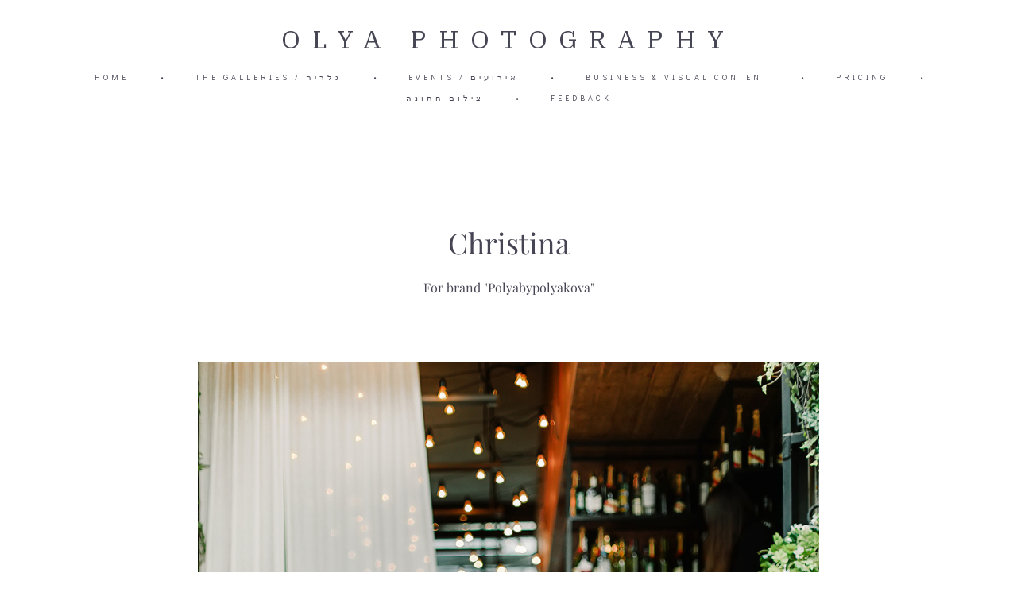

--- FILE ---
content_type: text/html; charset=UTF-8
request_url: https://salimovaolga.com/christina-for
body_size: 12484
content:
<!-- Vigbo-cms //cdn-st3.vigbo.com/u9608/12197/ melissa -->
<!DOCTYPE html>
<html lang="ru">
<head>
    <script>var _createCookie=function(e,o,t){var i,n="";t&&((i=new Date).setTime(i.getTime()+864e5*t),n="; expires="+i.toGMTString()),document.cookie=e+"="+o+n+"; path=/"};function getCookie(e){e=document.cookie.match(new RegExp("(?:^|; )"+e.replace(/([\.$?*|{}\(\)\[\]\\\/\+^])/g,"\\$1")+"=([^;]*)"));return e?decodeURIComponent(e[1]):void 0}"bot"==getCookie("_gphw_mode")&&_createCookie("_gphw_mode","humen",0);</script>
    <meta charset="utf-8">
<title>Christina</title>
<meta name="keywords" content="" />
<meta name="description" content="Christina" />
<meta property="og:title" content="Christina" />
<meta property="og:description" content="Christina" />
<meta property="og:url" content="https://salimovaolga.com/christina-for" />
<meta property="og:type" content="website" />
<meta property="og:image" content="https://cdn-st3.vigbo.com/u9608/12197/blog/4358942/3224168/40707764/1000-6628efa615806d531272c78c45d8da7b.jpg" />
<meta property="og:image" content="https://cdn-st3.vigbo.com/u9608/12197/blog/4358942/3224168/40707764/1000-5848e78791f4cad5a17d6119e1109e23.jpg" />

<meta name="viewport" content="width=device-width, initial-scale=1">


	<link rel="shortcut icon" href="//cdn-st3.vigbo.com/u9608/12197/favicon.ico" type="image/x-icon" />

<!-- Blog RSS -->

<!-- Preset CSS -->
    <script>window.use_preset = false;</script>

<script>
    window.cdn_paths = {};
    window.cdn_paths.modules = '//cdn-s.vigbo.com/cms/kevin2/site/' + 'dev/scripts/site/';
    window.cdn_paths.site_scripts = '//cdn-s.vigbo.com/cms/kevin2/site/' + 'dev/scripts/';
</script>
    <link href="https://fonts.googleapis.com/css?family=Abel|Alegreya:400,400i,700,700i,800,800i,900,900i|Alex+Brush|Amatic+SC:400,700|Andika|Anonymous+Pro:400i,700i|Anton|Arimo:400,400i,700,700i|Arsenal:400,400i,700,700i|Asap:400,400i,500,500i,600,600i,700,700i|Bad+Script|Baumans|Bitter:100,100i,200,200i,300,300i,400i,500,500i,600,600i,700i,800,800i,900,900i|Brygada+1918:400,700,400i,700i|Cactus+Classical+Serif|Carlito:400,700,400i,700i|Chocolate+Classical+Sans|Comfortaa:300,400,500,600,700|Commissioner:100,200,300,400,500,600,700,800,900|Cormorant:300i,400i,500,500i,600,600i,700i|Cormorant+Garamond:300i,400i,500,500i,600,600i,700i|Cormorant+Infant:300i,400i,500,500i,600,600i,700i|Cousine:400,400i,700,700i|Crafty+Girls|Cuprum:400,400i,700,700i|Days+One|Dela+Gothic+One|Delius+Unicase:400,700|Didact+Gothic|Dosis|EB+Garamond:400i,500,500i,600,600i,700i,800,800i|Euphoria+Script|Exo|Exo+2:100,100i,200,200i,300i,400i,500,500i,600,600i,700i,800,800i,900,900i|Federo|Fira+Code:300,500,600|Fira+Sans:100,100i,200,200i,300i,400i,500,500i,600,600i,700i,800,800i,900,900i|Fira+Sans+Condensed:100,100i,200,200i,300i,400i,500,500i,600,600i,700i,800,800i,900,900i|Forum|Gentium+Book+Plus:400,700,400i,700i|Gentium+Plus:400,700,400i,700i|Geologica:100,200,300,400,500,600,700,800,900|Glegoo:400,700|Golos+Text:400,500,600,700,800,900|Gudea:400,400i,700|Handlee|IBM+Plex+Mono:100,100i,200,200i,300i,400i,500,500i,600,600i,700i|IBM+Plex+Sans:100,100i,200,200i,300i,400i,500,500i,600,600i,700i|IBM+Plex+Serif:100,100i,200,200i,300,300i,400,400i,500,500i,600,600i,700,700i|Inter:100,200,300,400,500,600,700,800,900|Inter+Tight:100,200,300,400,500,600,700,800,900,100i,200i,300i,400i,500i,600i,700i,800i,900i|Istok+Web:400,400i,700,700i|JetBrains+Mono:100,100i,200,200i,300,300i,400,400i,500,500i,600,600i,700,700i,800,800i|Jost:100,100i,200,200i,300,300i,400,400i,500,500i,600,600i,700,700i,800,800i,900,900i|Jura:400,300,500,600,700|Kelly+Slab|Kranky|Krona+One|Leckerli+One|Ledger|Liter|Lobster|Lora:400,400i,700,700i,500,500i,600,600i|Lunasima:400,700|Manrope:200,300,400,500,600,700,800|Marck+Script|Marko+One|Marmelad|Merienda+One|Merriweather:300i,400i,700i,900,900i|Moderustic:300,400,500,600,700,800|Montserrat:300i,400i,500,500i,600,600i,700i,800,800i,900,900i|Montserrat+Alternates:100,100i,200,200i,300,300i,400,400i,500,500i,600,600i,700,700i,800,800i,900,900i|Mulish:200,300,400,500,600,700,800,900,200i,300i,400i,500i,600i,700i,800i,900i|Neucha|Noticia+Text:400,400i,700,700i|Noto+Sans:400,400i,700,700i|Noto+Sans+Mono:100,200,300,400,500,600,700,800,900|Noto+Serif:400,400i,700,700i|Noto+Serif+Display:100,200,300,400,500,600,700,800,900,100i,200i,300i,400i,500i,600i,700i,800i,900i|Nova+Flat|Nova+Oval|Nova+Round|Nova+Slim|Nunito:400,200,200i,300,300i,400i,600,600i,700,700i,800,800i,900,900i|Old+Standard+TT:400i|Open+Sans:300i,400i,600,600i,700i,800,800i|Open+Sans+Condensed:300,300i,700|Oranienbaum|Original+Surfer|Oswald:200,500,600|Oxygen:300|Pacifico|Philosopher:400,400i,700,700i|Piazzolla:100,200,300,400,500,600,700,800,900,100i,200i,300i,400i,500i,600i,700i,800i,900i|Play:400,700|Playfair+Display:400,700,400i,500,500i,600,600i,700i,800,800i,900,900i|Playfair+Display+SC|Poiret+One|Press+Start+2P|Prosto+One|PT+Mono|PT+Sans:400i,700i|PT+Sans+Caption:400,700|PT+Sans+Narrow:400,700|PT+Serif:400i,700i|PT+Serif+Caption:400,400i|Quicksand|Raleway:100,100i,300i,400i,500,500i,600,600i,700i,800,800i,900,900i|Roboto:100,100i,300i,400i,500,500i,700i,900,900i|Roboto+Condensed:300i,400i,700i|Roboto+Mono:100,100i,200,200i,300,300i,400,400i,500,500i,600,600i,700,700i|Roboto+Slab:100,200,500,600,800,900|Rochester|Rokkitt:400,100,300,500,600,700,800,900|Rubik:300i,400i,500,500i,600,600i,700i,800,800i,900,900i|Ruslan+Display|Russo+One|Salsa|Satisfy|Scada:400,400i,700,700i|Snippet|Sofia|Source+Code+Pro:200,300,400,500,600,700,900|Source+Sans+Pro:200,300,400,600,700,900|Source+Serif+Pro:200,200i,300,300i,400,400i,600,600i,700,700i,900,900i|Spectral:200,200i,300,300i,400,400i,500,500i,600,600i,700,700i,800,800i|Stint+Ultra+Expanded|STIX+Two+Text:400,700,400i,700i|Syncopate|Tenor+Sans|Tinos:400,400i,700,700i|Trochut|Ubuntu:300i,400i,500,500i,700i|Ubuntu+Condensed|Ubuntu+Mono:400,400i,700,700i|Unbounded:200,300,400,500,600,700,800,900|Underdog|Unkempt:400,700|Voces|Wix+Madefor+Display:400,500,600,700,800|Wix+Madefor+Text:400,500,600,700,800,400i,500i,600i,700i,800i|Yeseva+One|Ysabeau:100,200,300,400,500,600,700,800,900,100i,200i,300i,400i,500i,600i,700i,800i,900i|Ysabeau+Infant:100,200,300,400,500,600,700,800,900,100i,200i,300i,400i,500i,600i,700i,800i,900i|Ysabeau+Office:100,200,300,400,500,600,700,800,900,100i,200i,300i,400i,500i,600i,700i,800i,900i|Ysabeau+SC:100,200,300,400,500,600,700,800,900|Zen+Old+Mincho&display=swap&subset=cyrillic" rel="stylesheet">    <!-- CORE CSS -->
            <!-- SITE CSS -->
    <link rel="stylesheet" type="text/css" href="//cdn-s.vigbo.com/cms/kevin2/site/prod/css/build_cms_front.css?v=i7QtjY">
    <!-- PREVIEW CSS -->
        
    <!-- LIFE CHANGED CSS -->
            <link rel="stylesheet" type="text/css" href="https://salimovaolga.com/css/custom.css?v=46.489" />
    
                        <style type="text/css">
                .adaptive-desktop .logo-text a,
                .adaptive-tablet .logo-text a{
                    letter-spacing: 0.45em;
                }
            </style>
            
                <style>:root{--DE-menu__menu-style-link-color:rgba(0,0,0,0);}</style>    <!-- <script src="//cdn-s.vigbo.com/cms/kevin2/site/dev/scripts/vendor/jquery-1.9.1.min.js?v=CVoAhL"></script> -->

    
    
    <!— Facebook Pixel Code —>
<script>
!function(f,b,e,v,n,t,s)
{if(f.fbq)return;n=f.fbq=function(){n.callMethod?
n.callMethod.apply(n,arguments):n.queue.push(arguments)};
if(!f._fbq)f._fbq=n;n.push=n;n.loaded=!0;n.version='2.0';
n.queue=[];t=b.createElement(e);t.async=!0;
t.src=v;s=b.getElementsByTagName(e)[0];
s.parentNode.insertBefore(t,s)}(window, document,'script',
'https://connect.facebook.net/en_US/fbevents.js');
fbq('init', '1419374251581576');
fbq('track', 'PageView');
</script>
<noscript><img height="1" width="1" style="display:none"
src="https://www.facebook.com/tr?id=1419374251581576&ev=PageVi.."
/></noscript>
<!— End Facebook Pixel Code —>    <style>
    .adaptive-desktop .custom__content--max-width,
    .adaptive-desktop .md-infoline__wrap {
        max-width: 85%;
    }
</style>
    <script src="//cdn-s.vigbo.com/cms/kevin2/site/dev/scripts/vendor/jquery-3.3.1.min.js?ver=CVoAhL"></script>

    </head>


	



    <body data-template="melissa" class="f__preset-box f__site f__2 loading locale_ru melissa mod--search-disable mod--text-logo mod--header-static mod--menu-action-on-scroll mod--menu-effect-from-top mod--menu-align-content protect-images desktop adaptive-desktop mod--horizontal-menu mod--infoline-disable bot-version js--loading-cascade mod--font-none-preset layout-logo-top--icons-left-n-right   " data-preview="">

            
    
        <div class="l-wrap js-wrap">

    <header class="l-header l-header-main js-header-main layout-logo-top--icons-left-n-right  ">
    <div class="l-header__wrapper custom__header-decorate-line custom__menu-bg-rgba mod--menubg-nochange custom__header-padding-y mod--show-menu-after-logo-load mod--effect-move-from-top">
        <div class="l-header__cont ">
            <div class="l-header__row">
                <div class="l-header__col0 l-header__col l-header__mobile--box"><!-- mobile menu -->
                    <!-- basket icon for mobile -->
                                    </div>

                <div class="l-header__col1 l-header__col l-header__logo--box">
                    <div class="l-header__logo--cont">
                        <div class="l-header__row">
                            <div class="l-header__top-line--box">

                                <div class="l-header__col l-header__col-icon mod--left">
                                    <!-- only SEARCH icon -->
                                                                    </div>

                                <div class="l-header__col l-header__logo-col">
                                    <div id='logoWrap' class='logo__wrap' data-lt="" >
                                        
<div class="logo logo-text">
	<a href="https://salimovaolga.com/">
					OLYA PHOTOGRAPHY			</a>

</div>
                                    </div>
                                </div>

                                <div class="l-header__col l-header__col-icon mod--right">
                                    <!-- only BASKET icon -->
                                                                    </div>

                            </div>
                        </div>

                    </div>
                </div>

                <div class="l-header__col2 l-header__col l-header__menu--box">
                    <nav class='md-menu clearfix' data-menu-type="origin">
                        			<ul class="menu md-menu__main js--menu__main is--level1 		"><li  id="615057" data-id="615057" class="md-menu__li-l1 menu-item js--menu__li-l1 "><a class="md-menu__href-l1 is--link-level1 f__menu  " href="https://salimovaolga.com/"  >HOME</a></li><li class="md-menu__li-l1 menu-item md-menu__separator f__menu">•</li><li  id="622125" data-id="622125" class="md-menu__li-l1 menu-item js--menu__li-l1  with-sub"><a class="md-menu__href-l1 js--menu-mobile-sildetoggle is--link-level1 f__menu   " href="https://salimovaolga.com/wedding"  >THE GALLERIES / גלריה</a><div class="md-menu__wrap-l2 js--menu-submenu" id="sub-622125" data-parent-id="622125"><ul class="mod--submenu-center js--menu-submenu__ul mod--custom-scrollbar__not-mac"><li class="md-menu__li-l2 "><a class="md-menu__href-l2 f__sub-menu" href="https://salimovaolga.com/wedding"  >WEDDING STORIES / חתונות</a></li><li class="md-menu__li-l2 "><a class="md-menu__href-l2 f__sub-menu" href="https://salimovaolga.com/engagement"  >ENGAGEMENT</a></li><li class="md-menu__li-l2 "><a class="md-menu__href-l2 f__sub-menu" href="https://salimovaolga.com/portraits"  >PORTRAITS </a></li><li class="md-menu__li-l2 "><a class="md-menu__href-l2 f__sub-menu" href="https://salimovaolga.com/family"  >FAMILY</a></li><li class="md-menu__li-l2 "><a class="md-menu__href-l2 f__sub-menu" href="https://salimovaolga.com/pregnancy"  >MATERNITY</a></li></ul></div></li><li class="md-menu__li-l1 menu-item md-menu__separator f__menu">•</li><li  id="7032751" data-id="7032751" class="md-menu__li-l1 menu-item js--menu__li-l1 "><a class="md-menu__href-l1 is--link-level1 f__menu  " href="https://salimovaolga.com/-events"  > EVENTS / אירועים</a></li><li class="md-menu__li-l1 menu-item md-menu__separator f__menu">•</li><li  id="5985172" data-id="5985172" class="md-menu__li-l1 menu-item js--menu__li-l1 "><a class="md-menu__href-l1 is--link-level1 f__menu  " href="https://salimovaolga.com/photos-for-your-business-social-networks"  >BUSINESS & VISUAL CONTENT</a></li><li class="md-menu__li-l1 menu-item md-menu__separator f__menu">•</li><li  id="622161" data-id="622161" class="md-menu__li-l1 menu-item js--menu__li-l1  with-sub"><a class="md-menu__href-l1 js--menu-mobile-sildetoggle is--link-level1 f__menu   " href="https://salimovaolga.com/wedding-day"  >PRICING</a><div class="md-menu__wrap-l2 js--menu-submenu" id="sub-622161" data-parent-id="622161"><ul class="mod--submenu-center js--menu-submenu__ul mod--custom-scrollbar__not-mac"><li class="md-menu__li-l2 "><a class="md-menu__href-l2 f__sub-menu" href="https://salimovaolga.com/wedding-day"  >WEDDING</a></li><li class="md-menu__li-l2 "><a class="md-menu__href-l2 f__sub-menu" href="https://salimovaolga.com/family-engagement"  >FAMILY / ENGAGEMENT </a></li><li class="md-menu__li-l2 "><a class="md-menu__href-l2 f__sub-menu" href="https://salimovaolga.com/contact"  >CONTACT</a></li></ul></div></li><li class="md-menu__li-l1 menu-item md-menu__separator f__menu">•</li><li  id="6266959" data-id="6266959" class="md-menu__li-l1 menu-item js--menu__li-l1 "><a class="md-menu__href-l1 is--link-level1 f__menu  " href="https://salimovaolga.com/gallery"  >צילום חתונה</a></li><li class="md-menu__li-l1 menu-item md-menu__separator f__menu">•</li><li  id="622173" data-id="622173" class="md-menu__li-l1 menu-item js--menu__li-l1 "><a class="md-menu__href-l1 is--link-level1 f__menu  " href="https://salimovaolga.com/review"  >FEEDBACK</a></li><li class="md-menu__li-l1 menu-item md-menu__separator f__menu">•</li></ul><div class="md-menu-mobile__socials social-icons"><div class="social-icons-wrapper"></div></div>                    </nav>
                </div>


                <div class="l-header__col3 l-header__col l-header__ham--box" data-count-pages="7">
    <div class="md-menu__hamburger js-mob-menu-open">
        <svg height="20px" xmlns="http://www.w3.org/2000/svg" viewBox="0 0 18 17.5"><line class="hamburger-svg-style" y1="1" x2="18" y2="1"/><line class="hamburger-svg-style" y1="7" x2="18" y2="7"/><line class="hamburger-svg-style" y1="13" x2="18" y2="13"/></svg>
    </div>
</div>
            </div>
        </div>
    </div>
</header>




        <!-- Mobile menu -->
        <!-- mobile menu -->
<div  data-menu-type="mobile" data-custom-scroll data-set-top="stay-in-window" class="custom__header-decorate-line mod--custom-scroll-hidden mod--custom-scroll-resize md-menu--mobile js--menu--mobile mod--set-top--stop-mobile">
    <div class="md-menu--mobile__cont js--menu-mobile__cont">
        
        			<ul class="menu md-menu__main js--menu__main is--level1 		"><li  id="615057" data-id="615057" class="md-menu__li-l1 menu-item js--menu__li-l1 "><a class="md-menu__href-l1 is--link-level1 f__menu  " href="https://salimovaolga.com/"  >HOME</a></li><li  id="622125" data-id="622125" class="md-menu__li-l1 menu-item js--menu__li-l1  with-sub"><a class="md-menu__href-l1 js--menu-mobile-sildetoggle is--link-level1 f__menu   " href="https://salimovaolga.com/wedding"  >THE GALLERIES / גלריה</a><div class="md-menu__wrap-l2 js--menu-submenu" id="sub-622125" data-parent-id="622125"><ul class="mod--submenu-center js--menu-submenu__ul mod--custom-scrollbar__not-mac"><li class="md-menu__li-l2 "><a class="md-menu__href-l2 f__sub-menu" href="https://salimovaolga.com/wedding"  >WEDDING STORIES / חתונות</a></li><li class="md-menu__li-l2 "><a class="md-menu__href-l2 f__sub-menu" href="https://salimovaolga.com/engagement"  >ENGAGEMENT</a></li><li class="md-menu__li-l2 "><a class="md-menu__href-l2 f__sub-menu" href="https://salimovaolga.com/portraits"  >PORTRAITS </a></li><li class="md-menu__li-l2 "><a class="md-menu__href-l2 f__sub-menu" href="https://salimovaolga.com/family"  >FAMILY</a></li><li class="md-menu__li-l2 "><a class="md-menu__href-l2 f__sub-menu" href="https://salimovaolga.com/pregnancy"  >MATERNITY</a></li></ul></div></li><li  id="7032751" data-id="7032751" class="md-menu__li-l1 menu-item js--menu__li-l1 "><a class="md-menu__href-l1 is--link-level1 f__menu  " href="https://salimovaolga.com/-events"  > EVENTS / אירועים</a></li><li  id="5985172" data-id="5985172" class="md-menu__li-l1 menu-item js--menu__li-l1 "><a class="md-menu__href-l1 is--link-level1 f__menu  " href="https://salimovaolga.com/photos-for-your-business-social-networks"  >BUSINESS & VISUAL CONTENT</a></li><li  id="622161" data-id="622161" class="md-menu__li-l1 menu-item js--menu__li-l1  with-sub"><a class="md-menu__href-l1 js--menu-mobile-sildetoggle is--link-level1 f__menu   " href="https://salimovaolga.com/wedding-day"  >PRICING</a><div class="md-menu__wrap-l2 js--menu-submenu" id="sub-622161" data-parent-id="622161"><ul class="mod--submenu-center js--menu-submenu__ul mod--custom-scrollbar__not-mac"><li class="md-menu__li-l2 "><a class="md-menu__href-l2 f__sub-menu" href="https://salimovaolga.com/wedding-day"  >WEDDING</a></li><li class="md-menu__li-l2 "><a class="md-menu__href-l2 f__sub-menu" href="https://salimovaolga.com/family-engagement"  >FAMILY / ENGAGEMENT </a></li><li class="md-menu__li-l2 "><a class="md-menu__href-l2 f__sub-menu" href="https://salimovaolga.com/contact"  >CONTACT</a></li></ul></div></li><li  id="6266959" data-id="6266959" class="md-menu__li-l1 menu-item js--menu__li-l1 "><a class="md-menu__href-l1 is--link-level1 f__menu  " href="https://salimovaolga.com/gallery"  >צילום חתונה</a></li><li  id="622173" data-id="622173" class="md-menu__li-l1 menu-item js--menu__li-l1 "><a class="md-menu__href-l1 is--link-level1 f__menu  " href="https://salimovaolga.com/review"  >FEEDBACK</a></li></ul><div class="md-menu-mobile__socials social-icons"><div class="social-icons-wrapper"></div></div>
        <span class="js-close-mobile-menu close-mobile-menu">
        <!--<svg width="20px" height="20px"  xmlns="http://www.w3.org/2000/svg" viewBox="0 0 14.39 17.5"><line class="close-menu-burger" x1="0.53" y1="2.04" x2="13.86" y2="15.37"/><line class="close-menu-burger" x1="0.53" y1="15.37" x2="13.86" y2="2.04"/></svg>-->
            <svg xmlns="http://www.w3.org/2000/svg" width="18" height="18" viewBox="0 0 18 18"><path class="close-menu-burger" fill="none" fill-rule="evenodd" stroke="#fff" stroke-linecap="round" stroke-linejoin="round" stroke-width="1.5" d="M9 9.5l8-8-8 8-8-8 8 8zm0 0l8 8-8-8-8 8 8-8z"/></svg>
        </span>
    </div>
</div>

        <!-- Blog Slider -->
        
        <!-- CONTENT -->
        <div class="l-content l-content--main  desktop ">
            <section id="blog" class="l-content--box blog composite" data-structure="blog-dispatcher" data-blog-type="" data-blog-preview-layout="">
    <div class="">
        <!-- Desktop/Mobile Blog -->
        
                <style>
        #post-content .element-box > .element { padding-bottom: 10px; }

        .composite-content .composite-content-box {
            max-width: 1200px;
            margin: 0 auto;
        }

    </style>

    <script type="text/json" id="blog-options">
        {"sid":"4358942","url":"christina-for","design":null}    </script>

    <script type="text/json" id="post-form-error-messages">
        {"required":"\u041e\u0431\u044f\u0437\u0430\u0442\u0435\u043b\u044c\u043d\u043e \u043a \u0437\u0430\u043f\u043e\u043b\u043d\u0435\u043d\u0438\u044e","mailerror":"\u0412\u0432\u0435\u0434\u0438\u0442\u0435 \u043a\u043e\u0440\u0440\u0435\u043a\u0442\u043d\u044b\u0439 e-mail","msgInvalidFileExtension":"\u041d\u0435\u0434\u043e\u043f\u0443\u0441\u0442\u0438\u043c\u044b\u0439 \u0444\u043e\u0440\u043c\u0430\u0442 \u0444\u0430\u0439\u043b\u0430 \"{name}\", \u0437\u0430\u0433\u0440\u0443\u0437\u0438\u0442\u0435 \u0444\u0430\u0439\u043b \u0432 \u0444\u043e\u0440\u043c\u0430\u0442\u0435 \"{extensions}\"","msgSizeTooLarge":"\u0424\u0430\u0439\u043b \"{name}\" ({size} KB) \u0441\u043b\u0438\u0448\u043a\u043e\u043c \u0431\u043e\u043b\u044c\u0448\u043e\u0439, \u043c\u0430\u043a\u0441\u0438\u043c\u0430\u043b\u044c\u043d\u044b\u0439 \u0440\u0430\u0437\u043c\u0435\u0440 \u0444\u0430\u0439\u043b\u0430 {maxSize} KB.","msgSumSizeTooLarge":"\u041e\u0431\u0449\u0438\u0439 \u0440\u0430\u0437\u043c\u0435\u0440 \u0444\u0430\u0439\u043b\u043e\u0432 \u043d\u0435 \u0434\u043e\u043b\u0436\u0435\u043d \u043f\u0440\u0435\u0432\u044b\u0448\u0430\u0442\u044c 25 \u041cB","msgDuplicateFile":"\u0424\u0430\u0439\u043b \"{name}\" \u0443\u0436\u0435 \u043f\u0440\u0438\u043a\u0440\u0435\u043f\u043b\u0435\u043d. \u0412\u044b \u043d\u0435 \u043c\u043e\u0436\u0435\u0442\u0435 \u043f\u0440\u0438\u043a\u0440\u0435\u043f\u0438\u0442\u044c 2 \u043e\u0434\u0438\u043d\u0430\u043a\u043e\u0432\u044b\u0445 \u0444\u0430\u0439\u043b\u0430."}    </script>

    <script type="text/json" id="blog-protect-images-options">
        {"message":"","protectImage":"y"}    </script>
    <script>window.widgetPostMapScroll = true;</script>

    <div class="composite-content blog-content sidebar-position-none blog-type-post"
         data-backbone-view="blog-post"
         data-protect-image="Array">
        <!-- composite-content-box -->
        <div class=" blog-content-box">
            

<div class="items">
    <article class="post composite-frontend-post" id="post_3224168">
        <div id="post-content" style="max-width: 100%;">
            <div class="post-body">
	<style type="text/css">.adaptive-desktop #section3224168_0 .section__content{min-height:10px;}</style><div class="md-section js--section" id="section3224168_0">
        
    <div class="section__bg"  ></div>
			<div class="section__content">
				<div class="container custom__content--max-width"><div class="row"><div class="col col-md-24"><div class="widget"
	 id="widget_40707755"
	 data-id="40707755"
	 data-type="post-indent">

    <div class="wg-post-indent" id="w_40707755">
    <div class="wg-post-indent__inner" style="width: 100%; height: 40px;"></div>
</div></div>
<div class="widget"
	 id="widget_40707749"
	 data-id="40707749"
	 data-type="simple-text">

    
<div class="element simple-text transparentbg" id="w_40707749" style="background-color: transparent; ">
    <div class="text-box text-box-test1  nocolumns" style="max-width: 100%; -moz-column-gap: 10px; -webkit-column-gap: 10px; column-gap: 10px; letter-spacing: 0em; line-height: 1.2; font-family: 'Playfair Display'; font-size: 30px !important;  margin: 0 auto; ">
        <p style="text-align: center;"><span style="font-size:36px;"><span style="font-family:playfair display,serif;">Christina</span></span></p>
        
    </div>
</div></div>
<div class="widget"
	 id="widget_40707752"
	 data-id="40707752"
	 data-type="simple-text">

    
<div class="element simple-text transparentbg" id="w_40707752" style="background-color: transparent; ">
    <div class="text-box text-box-test1  nocolumns" style="max-width: 100%; -moz-column-gap: 10px; -webkit-column-gap: 10px; column-gap: 10px; letter-spacing: 0em; line-height: 1.8; font-family: 'Helvetica'; font-size: 13px !important;  margin: 0 auto; ">
        <p style="text-align: center;"><font face="playfair display, serif"><span style="font-size: 16px;">For brand &quot;Polyabypolyakova&quot;</span></font></p>
        
    </div>
</div></div>
<div class="widget"
	 id="widget_40707758"
	 data-id="40707758"
	 data-type="post-indent">

    <div class="wg-post-indent" id="w_40707758">
    <div class="wg-post-indent__inner" style="width: 100%; height: 40px;"></div>
</div></div>
</div></div><div class="row"><div class="col col-md-24"><div class="widget"
	 id="widget_40707764"
	 data-id="40707764"
	 data-type="post-gallery">

    
<script type="text/json" class="widget-options">
{"photos":[[{"id":"38622263","width":"1150","height":"1725","file":"6628efa615806d531272c78c45d8da7b.jpg"}],[{"id":"38622272","width":"1150","height":"1725","file":"5848e78791f4cad5a17d6119e1109e23.jpg"}],[{"id":"38622377","width":"1150","height":"1725","file":"c51909b2fbb15670e273be579704706b.jpg"},{"id":"38622284","width":"1150","height":"1725","file":"abaf6f1b0e26238a29ea0b8b4ec470db.jpg"}],[{"id":"38622488","width":"1150","height":"1725","file":"f0d1164e7b434042f97b491cdd6a63ad.jpg"}],[{"id":"38622236","width":"1150","height":"1725","file":"e0b60c87d5120645a96fde17545d0de9.jpg"}],[{"id":"38622233","width":"1150","height":"1725","file":"2b4d6b1cb0dcd78300311473e90bbd9a.jpg"}],[{"id":"38622260","width":"1150","height":"1725","file":"de6325568a6f2a674e424c3f0813c918.jpg"},{"id":"38622251","width":"1150","height":"1725","file":"6d4843aaf21e9c9840bc00172292a679.jpg"}],[{"id":"38622266","width":"1150","height":"1725","file":"2206dfbd81d54bab2562371e84b8b36a.jpg"}],[{"id":"38622278","width":"1150","height":"1725","file":"896bd1f665b70a8730d9ac4775c5ff92.jpg"}],[{"id":"38622269","width":"1150","height":"1725","file":"ef879d1483e4987600f7eb091a972c79.jpg"}],[{"id":"38622254","width":"1150","height":"1725","file":"d7222ef6789daa8ab58f30a3d34045ef.jpg"},{"id":"38622245","width":"1150","height":"1725","file":"a4d8a6905a78880123b9aabce6f27b15.jpg"}],[{"id":"38622200","width":"1150","height":"1725","file":"abbd0e6e8935bed81b279a8fcb515f62.jpg"}],[{"id":"38622242","width":"1150","height":"1725","file":"bfa6d9729895b4ef14eebe1c170af03e.jpg"}],[{"id":"38622239","width":"1150","height":"1725","file":"1154caaf7a30dc3078235ddbb2b8fe61.jpg"}],[{"id":"38622230","width":"1150","height":"1725","file":"d050c2a860943169c0de73d74f9a99e1.jpg"},{"id":"38622227","width":"1150","height":"1725","file":"a3581b0ef0b66d43b95ff3e0e200009b.jpg"}],[{"id":"38622215","width":"1150","height":"1725","file":"5b62e94f5119ba068296b0b8f1263bfe.jpg"}],[{"id":"38622212","width":"1150","height":"1725","file":"7420a5e5552123273015497e056d16e7.jpg"}],[{"id":"38622197","width":"1150","height":"1725","file":"919bd1d7b7c2212711395c4361b4a950.jpg"}],[{"id":"38622218","width":"1150","height":"1725","file":"3d43924a6511c12ee3c70075a059163a.jpg"}],[{"id":"38622209","width":"1150","height":"1725","file":"7381b122f7900e761e2eff023fc9eb5d.jpg"},{"id":"38622221","width":"1150","height":"1725","file":"15d8018da5354d8115d43d14ab889d8b.jpg"}],[{"id":"38622203","width":"1150","height":"1725","file":"0bf5f9e77b9b859fedf060b9da814fa4.jpg"}],[{"id":"38622191","width":"1150","height":"1725","file":"4d3529832e8cb42797e2728b1f6b6ba2.jpg"}],[{"id":"38622194","width":"1150","height":"1725","file":"76ac66d9de53b9e78c54f10f845ba76d.jpg"}]],"photoGap":30,"storage":"\/\/cdn-st3.vigbo.com\/u9608\/12197\/blog\/4358942\/3224168\/40707764\/","fullscreen":"y"}</script>
<style>
    .adaptive-desktop #widget_40707764 {
        width: 80%;
    }
    </style>

        <style>

        #widget_40707764 .gallery-photo-box-title {
            color: #000000;
                        font-family: Arial;
            font-size: 12px;
            letter-spacing: 0em;
            line-height: 1.3;
                                }

        /* For mobile indent*/
        .adaptive-mobile #widget_40707764 .wg-post-gallery {
                            margin-top: -10px !important;
                    }
        .adaptive-mobile #widget_40707764 .wg-post-gallery .gallery-photo-box {
                            padding-top: 10px;
                padding-bottom: 10px;
                    }

        .adaptive-mobile #widget_40707764 .wg-post-gallery.mod--mobile-grid {
                            margin: -5px -10px 0 !important;
                    }

        .adaptive-mobile #widget_40707764 .wg-post-gallery.mod--mobile-one-column {
                            margin-top: -5px !important;
                    }

        .adaptive-mobile #widget_40707764 .wg-post-gallery.mod--mobile-one-column .gallery-photo-box,
        .adaptive-mobile #widget_40707764 .wg-post-gallery.mod--mobile-grid .gallery-photo-box {
                            padding-top: 10px;
                padding-bottom: 10px;
                margin: 0 10px !important;
                    }

        .adaptive-mobile #widget_40707764 .wg-post-gallery.mod--mobile-one-column .gallery-photo-box {
                            margin: 0 !important;
                    }

    </style>

        <div class="wg-post-gallery mod--gallery-easy    counter-mode" style="margin: -15px" data-align="left">
        
        <ul class="gallery-row">
            
            
            
            <li style="width:100%;margin:15px" class="gallery-photo-box">
                                <div class="js--pin-show gallery-photo-box-image mod--clickable js-open-this-photo--fullscreen"  style="background-color: rgba(165,152,137,.7)">
                                        <img class="gallery-image-in" width="1150" height="1725" src='[data-uri]' data-file-name="6628efa615806d531272c78c45d8da7b.jpg" data-sizes="{&quot;500&quot;:{&quot;w&quot;:&quot;500&quot;,&quot;h&quot;:&quot;750&quot;},&quot;1000&quot;:{&quot;w&quot;:&quot;1000&quot;,&quot;h&quot;:&quot;1500&quot;},&quot;2000&quot;:{&quot;w&quot;:&quot;1150&quot;,&quot;h&quot;:&quot;1725&quot;}}" alt="" data-width="1150" data-height="1725" data-dynamic="true"/>
                </div>
                                            </li>
                    </ul>
        
        <ul class="gallery-row">
            
            
            
            <li style="width:100%;margin:15px" class="gallery-photo-box">
                                <div class="js--pin-show gallery-photo-box-image mod--clickable js-open-this-photo--fullscreen"  style="background-color: rgba(109,112,89,.7)">
                                        <img class="gallery-image-in" width="1150" height="1725" src='[data-uri]' data-file-name="5848e78791f4cad5a17d6119e1109e23.jpg" data-sizes="{&quot;500&quot;:{&quot;w&quot;:&quot;500&quot;,&quot;h&quot;:&quot;750&quot;},&quot;1000&quot;:{&quot;w&quot;:&quot;1000&quot;,&quot;h&quot;:&quot;1500&quot;},&quot;2000&quot;:{&quot;w&quot;:&quot;1150&quot;,&quot;h&quot;:&quot;1725&quot;}}" alt="" data-width="1150" data-height="1725" data-dynamic="true"/>
                </div>
                                            </li>
                    </ul>
        
        <ul class="gallery-row">
            
            
            
            <li style="width:50%;margin:15px" class="gallery-photo-box">
                                <div class="js--pin-show gallery-photo-box-image mod--clickable js-open-this-photo--fullscreen"  style="background-color: rgba(160,119,101,.7)">
                                        <img class="gallery-image-in" width="1150" height="1725" src='[data-uri]' data-file-name="c51909b2fbb15670e273be579704706b.jpg" data-sizes="{&quot;500&quot;:{&quot;w&quot;:&quot;500&quot;,&quot;h&quot;:&quot;750&quot;},&quot;1000&quot;:{&quot;w&quot;:&quot;1000&quot;,&quot;h&quot;:&quot;1500&quot;},&quot;2000&quot;:{&quot;w&quot;:&quot;1150&quot;,&quot;h&quot;:&quot;1725&quot;}}" alt="" data-width="1150" data-height="1725" data-dynamic="true"/>
                </div>
                                            </li>
            
            
            <li style="width:50%;margin:15px" class="gallery-photo-box">
                                <div class="js--pin-show gallery-photo-box-image mod--clickable js-open-this-photo--fullscreen"  style="background-color: rgba(144,133,113,.7)">
                                        <img class="gallery-image-in" width="1150" height="1725" src='[data-uri]' data-file-name="abaf6f1b0e26238a29ea0b8b4ec470db.jpg" data-sizes="{&quot;500&quot;:{&quot;w&quot;:&quot;500&quot;,&quot;h&quot;:&quot;750&quot;},&quot;1000&quot;:{&quot;w&quot;:&quot;1000&quot;,&quot;h&quot;:&quot;1500&quot;},&quot;2000&quot;:{&quot;w&quot;:&quot;1150&quot;,&quot;h&quot;:&quot;1725&quot;}}" alt="" data-width="1150" data-height="1725" data-dynamic="true"/>
                </div>
                                            </li>
                    </ul>
        
        <ul class="gallery-row">
            
            
            
            <li style="width:100%;margin:15px" class="gallery-photo-box">
                                <div class="js--pin-show gallery-photo-box-image mod--clickable js-open-this-photo--fullscreen"  style="background-color: rgba(176,94,71,.7)">
                                        <img class="gallery-image-in" width="1150" height="1725" src='[data-uri]' data-file-name="f0d1164e7b434042f97b491cdd6a63ad.jpg" data-sizes="{&quot;500&quot;:{&quot;w&quot;:&quot;500&quot;,&quot;h&quot;:&quot;750&quot;},&quot;1000&quot;:{&quot;w&quot;:&quot;1000&quot;,&quot;h&quot;:&quot;1500&quot;},&quot;2000&quot;:{&quot;w&quot;:&quot;1150&quot;,&quot;h&quot;:&quot;1725&quot;}}" alt="" data-width="1150" data-height="1725" data-dynamic="true"/>
                </div>
                                            </li>
                    </ul>
        
        <ul class="gallery-row">
            
            
            
            <li style="width:100%;margin:15px" class="gallery-photo-box">
                                <div class="js--pin-show gallery-photo-box-image mod--clickable js-open-this-photo--fullscreen"  style="background-color: rgba(186,160,148,.7)">
                                        <img class="gallery-image-in" width="1150" height="1725" src='[data-uri]' data-file-name="e0b60c87d5120645a96fde17545d0de9.jpg" data-sizes="{&quot;500&quot;:{&quot;w&quot;:&quot;500&quot;,&quot;h&quot;:&quot;750&quot;},&quot;1000&quot;:{&quot;w&quot;:&quot;1000&quot;,&quot;h&quot;:&quot;1500&quot;},&quot;2000&quot;:{&quot;w&quot;:&quot;1150&quot;,&quot;h&quot;:&quot;1725&quot;}}" alt="" data-width="1150" data-height="1725" data-dynamic="true"/>
                </div>
                                            </li>
                    </ul>
        
        <ul class="gallery-row">
            
            
            
            <li style="width:100%;margin:15px" class="gallery-photo-box">
                                <div class="js--pin-show gallery-photo-box-image mod--clickable js-open-this-photo--fullscreen"  style="background-color: rgba(181,163,148,.7)">
                                        <img class="gallery-image-in" width="1150" height="1725" src='[data-uri]' data-file-name="2b4d6b1cb0dcd78300311473e90bbd9a.jpg" data-sizes="{&quot;500&quot;:{&quot;w&quot;:&quot;500&quot;,&quot;h&quot;:&quot;750&quot;},&quot;1000&quot;:{&quot;w&quot;:&quot;1000&quot;,&quot;h&quot;:&quot;1500&quot;},&quot;2000&quot;:{&quot;w&quot;:&quot;1150&quot;,&quot;h&quot;:&quot;1725&quot;}}" alt="" data-width="1150" data-height="1725" data-dynamic="true"/>
                </div>
                                            </li>
                    </ul>
        
        <ul class="gallery-row">
            
            
            
            <li style="width:50%;margin:15px" class="gallery-photo-box">
                                <div class="js--pin-show gallery-photo-box-image mod--clickable js-open-this-photo--fullscreen"  style="background-color: rgba(169,150,136,.7)">
                                        <img class="gallery-image-in" width="1150" height="1725" src='[data-uri]' data-file-name="de6325568a6f2a674e424c3f0813c918.jpg" data-sizes="{&quot;500&quot;:{&quot;w&quot;:&quot;500&quot;,&quot;h&quot;:&quot;750&quot;},&quot;1000&quot;:{&quot;w&quot;:&quot;1000&quot;,&quot;h&quot;:&quot;1500&quot;},&quot;2000&quot;:{&quot;w&quot;:&quot;1150&quot;,&quot;h&quot;:&quot;1725&quot;}}" alt="" data-width="1150" data-height="1725" data-dynamic="true"/>
                </div>
                                            </li>
            
            
            <li style="width:50%;margin:15px" class="gallery-photo-box">
                                <div class="js--pin-show gallery-photo-box-image mod--clickable js-open-this-photo--fullscreen"  style="background-color: rgba(161,122,106,.7)">
                                        <img class="gallery-image-in" width="1150" height="1725" src='[data-uri]' data-file-name="6d4843aaf21e9c9840bc00172292a679.jpg" data-sizes="{&quot;500&quot;:{&quot;w&quot;:&quot;500&quot;,&quot;h&quot;:&quot;750&quot;},&quot;1000&quot;:{&quot;w&quot;:&quot;1000&quot;,&quot;h&quot;:&quot;1500&quot;},&quot;2000&quot;:{&quot;w&quot;:&quot;1150&quot;,&quot;h&quot;:&quot;1725&quot;}}" alt="" data-width="1150" data-height="1725" data-dynamic="true"/>
                </div>
                                            </li>
                    </ul>
        
        <ul class="gallery-row">
            
            
            
            <li style="width:100%;margin:15px" class="gallery-photo-box">
                                <div class="js--pin-show gallery-photo-box-image mod--clickable js-open-this-photo--fullscreen"  style="background-color: rgba(161,147,134,.7)">
                                        <img class="gallery-image-in" width="1150" height="1725" src='[data-uri]' data-file-name="2206dfbd81d54bab2562371e84b8b36a.jpg" data-sizes="{&quot;500&quot;:{&quot;w&quot;:&quot;500&quot;,&quot;h&quot;:&quot;750&quot;},&quot;1000&quot;:{&quot;w&quot;:&quot;1000&quot;,&quot;h&quot;:&quot;1500&quot;},&quot;2000&quot;:{&quot;w&quot;:&quot;1150&quot;,&quot;h&quot;:&quot;1725&quot;}}" alt="" data-width="1150" data-height="1725" data-dynamic="true"/>
                </div>
                                            </li>
                    </ul>
        
        <ul class="gallery-row">
            
            
            
            <li style="width:100%;margin:15px" class="gallery-photo-box">
                                <div class="js--pin-show gallery-photo-box-image mod--clickable js-open-this-photo--fullscreen"  style="background-color: rgba(122,119,96,.7)">
                                        <img class="gallery-image-in" width="1150" height="1725" src='[data-uri]' data-file-name="896bd1f665b70a8730d9ac4775c5ff92.jpg" data-sizes="{&quot;500&quot;:{&quot;w&quot;:&quot;500&quot;,&quot;h&quot;:&quot;750&quot;},&quot;1000&quot;:{&quot;w&quot;:&quot;1000&quot;,&quot;h&quot;:&quot;1500&quot;},&quot;2000&quot;:{&quot;w&quot;:&quot;1150&quot;,&quot;h&quot;:&quot;1725&quot;}}" alt="" data-width="1150" data-height="1725" data-dynamic="true"/>
                </div>
                                            </li>
                    </ul>
        
        <ul class="gallery-row">
            
            
            
            <li style="width:100%;margin:15px" class="gallery-photo-box">
                                <div class="js--pin-show gallery-photo-box-image mod--clickable js-open-this-photo--fullscreen"  style="background-color: rgba(122,112,91,.7)">
                                        <img class="gallery-image-in" width="1150" height="1725" src='[data-uri]' data-file-name="ef879d1483e4987600f7eb091a972c79.jpg" data-sizes="{&quot;500&quot;:{&quot;w&quot;:&quot;500&quot;,&quot;h&quot;:&quot;750&quot;},&quot;1000&quot;:{&quot;w&quot;:&quot;1000&quot;,&quot;h&quot;:&quot;1500&quot;},&quot;2000&quot;:{&quot;w&quot;:&quot;1150&quot;,&quot;h&quot;:&quot;1725&quot;}}" alt="" data-width="1150" data-height="1725" data-dynamic="true"/>
                </div>
                                            </li>
                    </ul>
        
        <ul class="gallery-row">
            
            
            
            <li style="width:50%;margin:15px" class="gallery-photo-box">
                                <div class="js--pin-show gallery-photo-box-image mod--clickable js-open-this-photo--fullscreen"  style="background-color: rgba(159,129,116,.7)">
                                        <img class="gallery-image-in" width="1150" height="1725" src='[data-uri]' data-file-name="d7222ef6789daa8ab58f30a3d34045ef.jpg" data-sizes="{&quot;500&quot;:{&quot;w&quot;:&quot;500&quot;,&quot;h&quot;:&quot;750&quot;},&quot;1000&quot;:{&quot;w&quot;:&quot;1000&quot;,&quot;h&quot;:&quot;1500&quot;},&quot;2000&quot;:{&quot;w&quot;:&quot;1150&quot;,&quot;h&quot;:&quot;1725&quot;}}" alt="" data-width="1150" data-height="1725" data-dynamic="true"/>
                </div>
                                            </li>
            
            
            <li style="width:50%;margin:15px" class="gallery-photo-box">
                                <div class="js--pin-show gallery-photo-box-image mod--clickable js-open-this-photo--fullscreen"  style="background-color: rgba(174,118,102,.7)">
                                        <img class="gallery-image-in" width="1150" height="1725" src='[data-uri]' data-file-name="a4d8a6905a78880123b9aabce6f27b15.jpg" data-sizes="{&quot;500&quot;:{&quot;w&quot;:&quot;500&quot;,&quot;h&quot;:&quot;750&quot;},&quot;1000&quot;:{&quot;w&quot;:&quot;1000&quot;,&quot;h&quot;:&quot;1500&quot;},&quot;2000&quot;:{&quot;w&quot;:&quot;1150&quot;,&quot;h&quot;:&quot;1725&quot;}}" alt="" data-width="1150" data-height="1725" data-dynamic="true"/>
                </div>
                                            </li>
                    </ul>
        
        <ul class="gallery-row">
            
            
            
            <li style="width:100%;margin:15px" class="gallery-photo-box">
                                <div class="js--pin-show gallery-photo-box-image mod--clickable js-open-this-photo--fullscreen"  style="background-color: rgba(146,138,123,.7)">
                                        <img class="gallery-image-in" width="1150" height="1725" src='[data-uri]' data-file-name="abbd0e6e8935bed81b279a8fcb515f62.jpg" data-sizes="{&quot;500&quot;:{&quot;w&quot;:&quot;500&quot;,&quot;h&quot;:&quot;750&quot;},&quot;1000&quot;:{&quot;w&quot;:&quot;1000&quot;,&quot;h&quot;:&quot;1500&quot;},&quot;2000&quot;:{&quot;w&quot;:&quot;1150&quot;,&quot;h&quot;:&quot;1725&quot;}}" alt="" data-width="1150" data-height="1725" data-dynamic="true"/>
                </div>
                                            </li>
                    </ul>
        
        <ul class="gallery-row">
            
            
            
            <li style="width:100%;margin:15px" class="gallery-photo-box">
                                <div class="js--pin-show gallery-photo-box-image mod--clickable js-open-this-photo--fullscreen"  style="background-color: rgba(173,132,121,.7)">
                                        <img class="gallery-image-in" width="1150" height="1725" src='[data-uri]' data-file-name="bfa6d9729895b4ef14eebe1c170af03e.jpg" data-sizes="{&quot;500&quot;:{&quot;w&quot;:&quot;500&quot;,&quot;h&quot;:&quot;750&quot;},&quot;1000&quot;:{&quot;w&quot;:&quot;1000&quot;,&quot;h&quot;:&quot;1500&quot;},&quot;2000&quot;:{&quot;w&quot;:&quot;1150&quot;,&quot;h&quot;:&quot;1725&quot;}}" alt="" data-width="1150" data-height="1725" data-dynamic="true"/>
                </div>
                                            </li>
                    </ul>
        
        <ul class="gallery-row">
            
            
            
            <li style="width:100%;margin:15px" class="gallery-photo-box">
                                <div class="js--pin-show gallery-photo-box-image mod--clickable js-open-this-photo--fullscreen"  style="background-color: rgba(172,146,129,.7)">
                                        <img class="gallery-image-in" width="1150" height="1725" src='[data-uri]' data-file-name="1154caaf7a30dc3078235ddbb2b8fe61.jpg" data-sizes="{&quot;500&quot;:{&quot;w&quot;:&quot;500&quot;,&quot;h&quot;:&quot;750&quot;},&quot;1000&quot;:{&quot;w&quot;:&quot;1000&quot;,&quot;h&quot;:&quot;1500&quot;},&quot;2000&quot;:{&quot;w&quot;:&quot;1150&quot;,&quot;h&quot;:&quot;1725&quot;}}" alt="" data-width="1150" data-height="1725" data-dynamic="true"/>
                </div>
                                            </li>
                    </ul>
        
        <ul class="gallery-row">
            
            
            
            <li style="width:50%;margin:15px" class="gallery-photo-box">
                                <div class="js--pin-show gallery-photo-box-image mod--clickable js-open-this-photo--fullscreen"  style="background-color: rgba(185,147,131,.7)">
                                        <img class="gallery-image-in" width="1150" height="1725" src='[data-uri]' data-file-name="d050c2a860943169c0de73d74f9a99e1.jpg" data-sizes="{&quot;500&quot;:{&quot;w&quot;:&quot;500&quot;,&quot;h&quot;:&quot;750&quot;},&quot;1000&quot;:{&quot;w&quot;:&quot;1000&quot;,&quot;h&quot;:&quot;1500&quot;},&quot;2000&quot;:{&quot;w&quot;:&quot;1150&quot;,&quot;h&quot;:&quot;1725&quot;}}" alt="" data-width="1150" data-height="1725" data-dynamic="true"/>
                </div>
                                            </li>
            
            
            <li style="width:50%;margin:15px" class="gallery-photo-box">
                                <div class="js--pin-show gallery-photo-box-image mod--clickable js-open-this-photo--fullscreen"  style="background-color: rgba(181,98,76,.7)">
                                        <img class="gallery-image-in" width="1150" height="1725" src='[data-uri]' data-file-name="a3581b0ef0b66d43b95ff3e0e200009b.jpg" data-sizes="{&quot;500&quot;:{&quot;w&quot;:&quot;500&quot;,&quot;h&quot;:&quot;750&quot;},&quot;1000&quot;:{&quot;w&quot;:&quot;1000&quot;,&quot;h&quot;:&quot;1500&quot;},&quot;2000&quot;:{&quot;w&quot;:&quot;1150&quot;,&quot;h&quot;:&quot;1725&quot;}}" alt="" data-width="1150" data-height="1725" data-dynamic="true"/>
                </div>
                                            </li>
                    </ul>
        
        <ul class="gallery-row">
            
            
            
            <li style="width:100%;margin:15px" class="gallery-photo-box">
                                <div class="js--pin-show gallery-photo-box-image mod--clickable js-open-this-photo--fullscreen"  style="background-color: rgba(171,160,144,.7)">
                                        <img class="gallery-image-in" width="1150" height="1725" src='[data-uri]' data-file-name="5b62e94f5119ba068296b0b8f1263bfe.jpg" data-sizes="{&quot;500&quot;:{&quot;w&quot;:&quot;500&quot;,&quot;h&quot;:&quot;750&quot;},&quot;1000&quot;:{&quot;w&quot;:&quot;1000&quot;,&quot;h&quot;:&quot;1500&quot;},&quot;2000&quot;:{&quot;w&quot;:&quot;1150&quot;,&quot;h&quot;:&quot;1725&quot;}}" alt="" data-width="1150" data-height="1725" data-dynamic="true"/>
                </div>
                                            </li>
                    </ul>
        
        <ul class="gallery-row">
            
            
            
            <li style="width:100%;margin:15px" class="gallery-photo-box">
                                <div class="js--pin-show gallery-photo-box-image mod--clickable js-open-this-photo--fullscreen"  style="background-color: rgba(167,137,123,.7)">
                                        <img class="gallery-image-in" width="1150" height="1725" src='[data-uri]' data-file-name="7420a5e5552123273015497e056d16e7.jpg" data-sizes="{&quot;500&quot;:{&quot;w&quot;:&quot;500&quot;,&quot;h&quot;:&quot;750&quot;},&quot;1000&quot;:{&quot;w&quot;:&quot;1000&quot;,&quot;h&quot;:&quot;1500&quot;},&quot;2000&quot;:{&quot;w&quot;:&quot;1150&quot;,&quot;h&quot;:&quot;1725&quot;}}" alt="" data-width="1150" data-height="1725" data-dynamic="true"/>
                </div>
                                            </li>
                    </ul>
        
        <ul class="gallery-row">
            
            
            
            <li style="width:100%;margin:15px" class="gallery-photo-box">
                                <div class="js--pin-show gallery-photo-box-image mod--clickable js-open-this-photo--fullscreen"  style="background-color: rgba(128,122,103,.7)">
                                        <img class="gallery-image-in" width="1150" height="1725" src='[data-uri]' data-file-name="919bd1d7b7c2212711395c4361b4a950.jpg" data-sizes="{&quot;500&quot;:{&quot;w&quot;:&quot;500&quot;,&quot;h&quot;:&quot;750&quot;},&quot;1000&quot;:{&quot;w&quot;:&quot;1000&quot;,&quot;h&quot;:&quot;1500&quot;},&quot;2000&quot;:{&quot;w&quot;:&quot;1150&quot;,&quot;h&quot;:&quot;1725&quot;}}" alt="" data-width="1150" data-height="1725" data-dynamic="true"/>
                </div>
                                            </li>
                    </ul>
        
        <ul class="gallery-row">
            
            
            
            <li style="width:100%;margin:15px" class="gallery-photo-box">
                                <div class="js--pin-show gallery-photo-box-image mod--clickable js-open-this-photo--fullscreen"  style="background-color: rgba(160,131,115,.7)">
                                        <img class="gallery-image-in" width="1150" height="1725" src='[data-uri]' data-file-name="3d43924a6511c12ee3c70075a059163a.jpg" data-sizes="{&quot;500&quot;:{&quot;w&quot;:&quot;500&quot;,&quot;h&quot;:&quot;750&quot;},&quot;1000&quot;:{&quot;w&quot;:&quot;1000&quot;,&quot;h&quot;:&quot;1500&quot;},&quot;2000&quot;:{&quot;w&quot;:&quot;1150&quot;,&quot;h&quot;:&quot;1725&quot;}}" alt="" data-width="1150" data-height="1725" data-dynamic="true"/>
                </div>
                                            </li>
                    </ul>
        
        <ul class="gallery-row">
            
            
            
            <li style="width:50%;margin:15px" class="gallery-photo-box">
                                <div class="js--pin-show gallery-photo-box-image mod--clickable js-open-this-photo--fullscreen"  style="background-color: rgba(126,103,88,.7)">
                                        <img class="gallery-image-in" width="1150" height="1725" src='[data-uri]' data-file-name="7381b122f7900e761e2eff023fc9eb5d.jpg" data-sizes="{&quot;500&quot;:{&quot;w&quot;:&quot;500&quot;,&quot;h&quot;:&quot;750&quot;},&quot;1000&quot;:{&quot;w&quot;:&quot;1000&quot;,&quot;h&quot;:&quot;1500&quot;},&quot;2000&quot;:{&quot;w&quot;:&quot;1150&quot;,&quot;h&quot;:&quot;1725&quot;}}" alt="" data-width="1150" data-height="1725" data-dynamic="true"/>
                </div>
                                            </li>
            
            
            <li style="width:50%;margin:15px" class="gallery-photo-box">
                                <div class="js--pin-show gallery-photo-box-image mod--clickable js-open-this-photo--fullscreen"  style="background-color: rgba(172,91,68,.7)">
                                        <img class="gallery-image-in" width="1150" height="1725" src='[data-uri]' data-file-name="15d8018da5354d8115d43d14ab889d8b.jpg" data-sizes="{&quot;500&quot;:{&quot;w&quot;:&quot;500&quot;,&quot;h&quot;:&quot;750&quot;},&quot;1000&quot;:{&quot;w&quot;:&quot;1000&quot;,&quot;h&quot;:&quot;1500&quot;},&quot;2000&quot;:{&quot;w&quot;:&quot;1150&quot;,&quot;h&quot;:&quot;1725&quot;}}" alt="" data-width="1150" data-height="1725" data-dynamic="true"/>
                </div>
                                            </li>
                    </ul>
        
        <ul class="gallery-row">
            
            
            
            <li style="width:100%;margin:15px" class="gallery-photo-box">
                                <div class="js--pin-show gallery-photo-box-image mod--clickable js-open-this-photo--fullscreen"  style="background-color: rgba(139,137,122,.7)">
                                        <img class="gallery-image-in" width="1150" height="1725" src='[data-uri]' data-file-name="0bf5f9e77b9b859fedf060b9da814fa4.jpg" data-sizes="{&quot;500&quot;:{&quot;w&quot;:&quot;500&quot;,&quot;h&quot;:&quot;750&quot;},&quot;1000&quot;:{&quot;w&quot;:&quot;1000&quot;,&quot;h&quot;:&quot;1500&quot;},&quot;2000&quot;:{&quot;w&quot;:&quot;1150&quot;,&quot;h&quot;:&quot;1725&quot;}}" alt="" data-width="1150" data-height="1725" data-dynamic="true"/>
                </div>
                                            </li>
                    </ul>
        
        <ul class="gallery-row">
            
            
            
            <li style="width:100%;margin:15px" class="gallery-photo-box">
                                <div class="js--pin-show gallery-photo-box-image mod--clickable js-open-this-photo--fullscreen"  style="background-color: rgba(86,77,60,.7)">
                                        <img class="gallery-image-in" width="1150" height="1725" src='[data-uri]' data-file-name="4d3529832e8cb42797e2728b1f6b6ba2.jpg" data-sizes="{&quot;500&quot;:{&quot;w&quot;:&quot;500&quot;,&quot;h&quot;:&quot;750&quot;},&quot;1000&quot;:{&quot;w&quot;:&quot;1000&quot;,&quot;h&quot;:&quot;1500&quot;},&quot;2000&quot;:{&quot;w&quot;:&quot;1150&quot;,&quot;h&quot;:&quot;1725&quot;}}" alt="" data-width="1150" data-height="1725" data-dynamic="true"/>
                </div>
                                            </li>
                    </ul>
        
        <ul class="gallery-row">
            
            
            
            <li style="width:100%;margin:15px" class="gallery-photo-box">
                                <div class="js--pin-show gallery-photo-box-image mod--clickable js-open-this-photo--fullscreen"  style="background-color: rgba(139,123,110,.7)">
                                        <img class="gallery-image-in" width="1150" height="1725" src='[data-uri]' data-file-name="76ac66d9de53b9e78c54f10f845ba76d.jpg" data-sizes="{&quot;500&quot;:{&quot;w&quot;:&quot;500&quot;,&quot;h&quot;:&quot;750&quot;},&quot;1000&quot;:{&quot;w&quot;:&quot;1000&quot;,&quot;h&quot;:&quot;1500&quot;},&quot;2000&quot;:{&quot;w&quot;:&quot;1150&quot;,&quot;h&quot;:&quot;1725&quot;}}" alt="" data-width="1150" data-height="1725" data-dynamic="true"/>
                </div>
                                            </li>
                    </ul>
            </div>


<div class="swiper-data" data-storage="//cdn-st3.vigbo.com/u9608/12197/blog/4358942/3224168/40707764/">
    <div class="swiper-box">
        <div class="swiper-container js--gallery_swiper-container">
            <div class="swiper-wrapper">
                                                                <div class="swiper-slide">
                                        <img class="js--copy-protect js--slide" alt=""
                        src="[data-uri]"
                        data-sizes="{&quot;500&quot;:{&quot;w&quot;:&quot;500&quot;,&quot;h&quot;:&quot;750&quot;},&quot;1000&quot;:{&quot;w&quot;:&quot;1000&quot;,&quot;h&quot;:&quot;1500&quot;},&quot;2000&quot;:{&quot;w&quot;:&quot;1150&quot;,&quot;h&quot;:&quot;1725&quot;}}" data-file="6628efa615806d531272c78c45d8da7b.jpg" />
                    <div class="spinner">
                        <svg class="md-preloader" viewBox="0 0 66 66" xmlns="http://www.w3.org/2000/svg"><circle class="path de--main__text-default-color--stroke" fill="none" stroke-width="4" stroke-linecap="round" cx="33" cy="33" r="30"></circle></svg>
                    </div>
                </div>
                                                                                <div class="swiper-slide">
                                        <img class="js--copy-protect js--slide" alt=""
                        src="[data-uri]"
                        data-sizes="{&quot;500&quot;:{&quot;w&quot;:&quot;500&quot;,&quot;h&quot;:&quot;750&quot;},&quot;1000&quot;:{&quot;w&quot;:&quot;1000&quot;,&quot;h&quot;:&quot;1500&quot;},&quot;2000&quot;:{&quot;w&quot;:&quot;1150&quot;,&quot;h&quot;:&quot;1725&quot;}}" data-file="5848e78791f4cad5a17d6119e1109e23.jpg" />
                    <div class="spinner">
                        <svg class="md-preloader" viewBox="0 0 66 66" xmlns="http://www.w3.org/2000/svg"><circle class="path de--main__text-default-color--stroke" fill="none" stroke-width="4" stroke-linecap="round" cx="33" cy="33" r="30"></circle></svg>
                    </div>
                </div>
                                                                                <div class="swiper-slide">
                                        <img class="js--copy-protect js--slide" alt=""
                        src="[data-uri]"
                        data-sizes="{&quot;500&quot;:{&quot;w&quot;:&quot;500&quot;,&quot;h&quot;:&quot;750&quot;},&quot;1000&quot;:{&quot;w&quot;:&quot;1000&quot;,&quot;h&quot;:&quot;1500&quot;},&quot;2000&quot;:{&quot;w&quot;:&quot;1150&quot;,&quot;h&quot;:&quot;1725&quot;}}" data-file="c51909b2fbb15670e273be579704706b.jpg" />
                    <div class="spinner">
                        <svg class="md-preloader" viewBox="0 0 66 66" xmlns="http://www.w3.org/2000/svg"><circle class="path de--main__text-default-color--stroke" fill="none" stroke-width="4" stroke-linecap="round" cx="33" cy="33" r="30"></circle></svg>
                    </div>
                </div>
                                                <div class="swiper-slide">
                                        <img class="js--copy-protect js--slide" alt=""
                        src="[data-uri]"
                        data-sizes="{&quot;500&quot;:{&quot;w&quot;:&quot;500&quot;,&quot;h&quot;:&quot;750&quot;},&quot;1000&quot;:{&quot;w&quot;:&quot;1000&quot;,&quot;h&quot;:&quot;1500&quot;},&quot;2000&quot;:{&quot;w&quot;:&quot;1150&quot;,&quot;h&quot;:&quot;1725&quot;}}" data-file="abaf6f1b0e26238a29ea0b8b4ec470db.jpg" />
                    <div class="spinner">
                        <svg class="md-preloader" viewBox="0 0 66 66" xmlns="http://www.w3.org/2000/svg"><circle class="path de--main__text-default-color--stroke" fill="none" stroke-width="4" stroke-linecap="round" cx="33" cy="33" r="30"></circle></svg>
                    </div>
                </div>
                                                                                <div class="swiper-slide">
                                        <img class="js--copy-protect js--slide" alt=""
                        src="[data-uri]"
                        data-sizes="{&quot;500&quot;:{&quot;w&quot;:&quot;500&quot;,&quot;h&quot;:&quot;750&quot;},&quot;1000&quot;:{&quot;w&quot;:&quot;1000&quot;,&quot;h&quot;:&quot;1500&quot;},&quot;2000&quot;:{&quot;w&quot;:&quot;1150&quot;,&quot;h&quot;:&quot;1725&quot;}}" data-file="f0d1164e7b434042f97b491cdd6a63ad.jpg" />
                    <div class="spinner">
                        <svg class="md-preloader" viewBox="0 0 66 66" xmlns="http://www.w3.org/2000/svg"><circle class="path de--main__text-default-color--stroke" fill="none" stroke-width="4" stroke-linecap="round" cx="33" cy="33" r="30"></circle></svg>
                    </div>
                </div>
                                                                                <div class="swiper-slide">
                                        <img class="js--copy-protect js--slide" alt=""
                        src="[data-uri]"
                        data-sizes="{&quot;500&quot;:{&quot;w&quot;:&quot;500&quot;,&quot;h&quot;:&quot;750&quot;},&quot;1000&quot;:{&quot;w&quot;:&quot;1000&quot;,&quot;h&quot;:&quot;1500&quot;},&quot;2000&quot;:{&quot;w&quot;:&quot;1150&quot;,&quot;h&quot;:&quot;1725&quot;}}" data-file="e0b60c87d5120645a96fde17545d0de9.jpg" />
                    <div class="spinner">
                        <svg class="md-preloader" viewBox="0 0 66 66" xmlns="http://www.w3.org/2000/svg"><circle class="path de--main__text-default-color--stroke" fill="none" stroke-width="4" stroke-linecap="round" cx="33" cy="33" r="30"></circle></svg>
                    </div>
                </div>
                                                                                <div class="swiper-slide">
                                        <img class="js--copy-protect js--slide" alt=""
                        src="[data-uri]"
                        data-sizes="{&quot;500&quot;:{&quot;w&quot;:&quot;500&quot;,&quot;h&quot;:&quot;750&quot;},&quot;1000&quot;:{&quot;w&quot;:&quot;1000&quot;,&quot;h&quot;:&quot;1500&quot;},&quot;2000&quot;:{&quot;w&quot;:&quot;1150&quot;,&quot;h&quot;:&quot;1725&quot;}}" data-file="2b4d6b1cb0dcd78300311473e90bbd9a.jpg" />
                    <div class="spinner">
                        <svg class="md-preloader" viewBox="0 0 66 66" xmlns="http://www.w3.org/2000/svg"><circle class="path de--main__text-default-color--stroke" fill="none" stroke-width="4" stroke-linecap="round" cx="33" cy="33" r="30"></circle></svg>
                    </div>
                </div>
                                                                                <div class="swiper-slide">
                                        <img class="js--copy-protect js--slide" alt=""
                        src="[data-uri]"
                        data-sizes="{&quot;500&quot;:{&quot;w&quot;:&quot;500&quot;,&quot;h&quot;:&quot;750&quot;},&quot;1000&quot;:{&quot;w&quot;:&quot;1000&quot;,&quot;h&quot;:&quot;1500&quot;},&quot;2000&quot;:{&quot;w&quot;:&quot;1150&quot;,&quot;h&quot;:&quot;1725&quot;}}" data-file="de6325568a6f2a674e424c3f0813c918.jpg" />
                    <div class="spinner">
                        <svg class="md-preloader" viewBox="0 0 66 66" xmlns="http://www.w3.org/2000/svg"><circle class="path de--main__text-default-color--stroke" fill="none" stroke-width="4" stroke-linecap="round" cx="33" cy="33" r="30"></circle></svg>
                    </div>
                </div>
                                                <div class="swiper-slide">
                                        <img class="js--copy-protect js--slide" alt=""
                        src="[data-uri]"
                        data-sizes="{&quot;500&quot;:{&quot;w&quot;:&quot;500&quot;,&quot;h&quot;:&quot;750&quot;},&quot;1000&quot;:{&quot;w&quot;:&quot;1000&quot;,&quot;h&quot;:&quot;1500&quot;},&quot;2000&quot;:{&quot;w&quot;:&quot;1150&quot;,&quot;h&quot;:&quot;1725&quot;}}" data-file="6d4843aaf21e9c9840bc00172292a679.jpg" />
                    <div class="spinner">
                        <svg class="md-preloader" viewBox="0 0 66 66" xmlns="http://www.w3.org/2000/svg"><circle class="path de--main__text-default-color--stroke" fill="none" stroke-width="4" stroke-linecap="round" cx="33" cy="33" r="30"></circle></svg>
                    </div>
                </div>
                                                                                <div class="swiper-slide">
                                        <img class="js--copy-protect js--slide" alt=""
                        src="[data-uri]"
                        data-sizes="{&quot;500&quot;:{&quot;w&quot;:&quot;500&quot;,&quot;h&quot;:&quot;750&quot;},&quot;1000&quot;:{&quot;w&quot;:&quot;1000&quot;,&quot;h&quot;:&quot;1500&quot;},&quot;2000&quot;:{&quot;w&quot;:&quot;1150&quot;,&quot;h&quot;:&quot;1725&quot;}}" data-file="2206dfbd81d54bab2562371e84b8b36a.jpg" />
                    <div class="spinner">
                        <svg class="md-preloader" viewBox="0 0 66 66" xmlns="http://www.w3.org/2000/svg"><circle class="path de--main__text-default-color--stroke" fill="none" stroke-width="4" stroke-linecap="round" cx="33" cy="33" r="30"></circle></svg>
                    </div>
                </div>
                                                                                <div class="swiper-slide">
                                        <img class="js--copy-protect js--slide" alt=""
                        src="[data-uri]"
                        data-sizes="{&quot;500&quot;:{&quot;w&quot;:&quot;500&quot;,&quot;h&quot;:&quot;750&quot;},&quot;1000&quot;:{&quot;w&quot;:&quot;1000&quot;,&quot;h&quot;:&quot;1500&quot;},&quot;2000&quot;:{&quot;w&quot;:&quot;1150&quot;,&quot;h&quot;:&quot;1725&quot;}}" data-file="896bd1f665b70a8730d9ac4775c5ff92.jpg" />
                    <div class="spinner">
                        <svg class="md-preloader" viewBox="0 0 66 66" xmlns="http://www.w3.org/2000/svg"><circle class="path de--main__text-default-color--stroke" fill="none" stroke-width="4" stroke-linecap="round" cx="33" cy="33" r="30"></circle></svg>
                    </div>
                </div>
                                                                                <div class="swiper-slide">
                                        <img class="js--copy-protect js--slide" alt=""
                        src="[data-uri]"
                        data-sizes="{&quot;500&quot;:{&quot;w&quot;:&quot;500&quot;,&quot;h&quot;:&quot;750&quot;},&quot;1000&quot;:{&quot;w&quot;:&quot;1000&quot;,&quot;h&quot;:&quot;1500&quot;},&quot;2000&quot;:{&quot;w&quot;:&quot;1150&quot;,&quot;h&quot;:&quot;1725&quot;}}" data-file="ef879d1483e4987600f7eb091a972c79.jpg" />
                    <div class="spinner">
                        <svg class="md-preloader" viewBox="0 0 66 66" xmlns="http://www.w3.org/2000/svg"><circle class="path de--main__text-default-color--stroke" fill="none" stroke-width="4" stroke-linecap="round" cx="33" cy="33" r="30"></circle></svg>
                    </div>
                </div>
                                                                                <div class="swiper-slide">
                                        <img class="js--copy-protect js--slide" alt=""
                        src="[data-uri]"
                        data-sizes="{&quot;500&quot;:{&quot;w&quot;:&quot;500&quot;,&quot;h&quot;:&quot;750&quot;},&quot;1000&quot;:{&quot;w&quot;:&quot;1000&quot;,&quot;h&quot;:&quot;1500&quot;},&quot;2000&quot;:{&quot;w&quot;:&quot;1150&quot;,&quot;h&quot;:&quot;1725&quot;}}" data-file="d7222ef6789daa8ab58f30a3d34045ef.jpg" />
                    <div class="spinner">
                        <svg class="md-preloader" viewBox="0 0 66 66" xmlns="http://www.w3.org/2000/svg"><circle class="path de--main__text-default-color--stroke" fill="none" stroke-width="4" stroke-linecap="round" cx="33" cy="33" r="30"></circle></svg>
                    </div>
                </div>
                                                <div class="swiper-slide">
                                        <img class="js--copy-protect js--slide" alt=""
                        src="[data-uri]"
                        data-sizes="{&quot;500&quot;:{&quot;w&quot;:&quot;500&quot;,&quot;h&quot;:&quot;750&quot;},&quot;1000&quot;:{&quot;w&quot;:&quot;1000&quot;,&quot;h&quot;:&quot;1500&quot;},&quot;2000&quot;:{&quot;w&quot;:&quot;1150&quot;,&quot;h&quot;:&quot;1725&quot;}}" data-file="a4d8a6905a78880123b9aabce6f27b15.jpg" />
                    <div class="spinner">
                        <svg class="md-preloader" viewBox="0 0 66 66" xmlns="http://www.w3.org/2000/svg"><circle class="path de--main__text-default-color--stroke" fill="none" stroke-width="4" stroke-linecap="round" cx="33" cy="33" r="30"></circle></svg>
                    </div>
                </div>
                                                                                <div class="swiper-slide">
                                        <img class="js--copy-protect js--slide" alt=""
                        src="[data-uri]"
                        data-sizes="{&quot;500&quot;:{&quot;w&quot;:&quot;500&quot;,&quot;h&quot;:&quot;750&quot;},&quot;1000&quot;:{&quot;w&quot;:&quot;1000&quot;,&quot;h&quot;:&quot;1500&quot;},&quot;2000&quot;:{&quot;w&quot;:&quot;1150&quot;,&quot;h&quot;:&quot;1725&quot;}}" data-file="abbd0e6e8935bed81b279a8fcb515f62.jpg" />
                    <div class="spinner">
                        <svg class="md-preloader" viewBox="0 0 66 66" xmlns="http://www.w3.org/2000/svg"><circle class="path de--main__text-default-color--stroke" fill="none" stroke-width="4" stroke-linecap="round" cx="33" cy="33" r="30"></circle></svg>
                    </div>
                </div>
                                                                                <div class="swiper-slide">
                                        <img class="js--copy-protect js--slide" alt=""
                        src="[data-uri]"
                        data-sizes="{&quot;500&quot;:{&quot;w&quot;:&quot;500&quot;,&quot;h&quot;:&quot;750&quot;},&quot;1000&quot;:{&quot;w&quot;:&quot;1000&quot;,&quot;h&quot;:&quot;1500&quot;},&quot;2000&quot;:{&quot;w&quot;:&quot;1150&quot;,&quot;h&quot;:&quot;1725&quot;}}" data-file="bfa6d9729895b4ef14eebe1c170af03e.jpg" />
                    <div class="spinner">
                        <svg class="md-preloader" viewBox="0 0 66 66" xmlns="http://www.w3.org/2000/svg"><circle class="path de--main__text-default-color--stroke" fill="none" stroke-width="4" stroke-linecap="round" cx="33" cy="33" r="30"></circle></svg>
                    </div>
                </div>
                                                                                <div class="swiper-slide">
                                        <img class="js--copy-protect js--slide" alt=""
                        src="[data-uri]"
                        data-sizes="{&quot;500&quot;:{&quot;w&quot;:&quot;500&quot;,&quot;h&quot;:&quot;750&quot;},&quot;1000&quot;:{&quot;w&quot;:&quot;1000&quot;,&quot;h&quot;:&quot;1500&quot;},&quot;2000&quot;:{&quot;w&quot;:&quot;1150&quot;,&quot;h&quot;:&quot;1725&quot;}}" data-file="1154caaf7a30dc3078235ddbb2b8fe61.jpg" />
                    <div class="spinner">
                        <svg class="md-preloader" viewBox="0 0 66 66" xmlns="http://www.w3.org/2000/svg"><circle class="path de--main__text-default-color--stroke" fill="none" stroke-width="4" stroke-linecap="round" cx="33" cy="33" r="30"></circle></svg>
                    </div>
                </div>
                                                                                <div class="swiper-slide">
                                        <img class="js--copy-protect js--slide" alt=""
                        src="[data-uri]"
                        data-sizes="{&quot;500&quot;:{&quot;w&quot;:&quot;500&quot;,&quot;h&quot;:&quot;750&quot;},&quot;1000&quot;:{&quot;w&quot;:&quot;1000&quot;,&quot;h&quot;:&quot;1500&quot;},&quot;2000&quot;:{&quot;w&quot;:&quot;1150&quot;,&quot;h&quot;:&quot;1725&quot;}}" data-file="d050c2a860943169c0de73d74f9a99e1.jpg" />
                    <div class="spinner">
                        <svg class="md-preloader" viewBox="0 0 66 66" xmlns="http://www.w3.org/2000/svg"><circle class="path de--main__text-default-color--stroke" fill="none" stroke-width="4" stroke-linecap="round" cx="33" cy="33" r="30"></circle></svg>
                    </div>
                </div>
                                                <div class="swiper-slide">
                                        <img class="js--copy-protect js--slide" alt=""
                        src="[data-uri]"
                        data-sizes="{&quot;500&quot;:{&quot;w&quot;:&quot;500&quot;,&quot;h&quot;:&quot;750&quot;},&quot;1000&quot;:{&quot;w&quot;:&quot;1000&quot;,&quot;h&quot;:&quot;1500&quot;},&quot;2000&quot;:{&quot;w&quot;:&quot;1150&quot;,&quot;h&quot;:&quot;1725&quot;}}" data-file="a3581b0ef0b66d43b95ff3e0e200009b.jpg" />
                    <div class="spinner">
                        <svg class="md-preloader" viewBox="0 0 66 66" xmlns="http://www.w3.org/2000/svg"><circle class="path de--main__text-default-color--stroke" fill="none" stroke-width="4" stroke-linecap="round" cx="33" cy="33" r="30"></circle></svg>
                    </div>
                </div>
                                                                                <div class="swiper-slide">
                                        <img class="js--copy-protect js--slide" alt=""
                        src="[data-uri]"
                        data-sizes="{&quot;500&quot;:{&quot;w&quot;:&quot;500&quot;,&quot;h&quot;:&quot;750&quot;},&quot;1000&quot;:{&quot;w&quot;:&quot;1000&quot;,&quot;h&quot;:&quot;1500&quot;},&quot;2000&quot;:{&quot;w&quot;:&quot;1150&quot;,&quot;h&quot;:&quot;1725&quot;}}" data-file="5b62e94f5119ba068296b0b8f1263bfe.jpg" />
                    <div class="spinner">
                        <svg class="md-preloader" viewBox="0 0 66 66" xmlns="http://www.w3.org/2000/svg"><circle class="path de--main__text-default-color--stroke" fill="none" stroke-width="4" stroke-linecap="round" cx="33" cy="33" r="30"></circle></svg>
                    </div>
                </div>
                                                                                <div class="swiper-slide">
                                        <img class="js--copy-protect js--slide" alt=""
                        src="[data-uri]"
                        data-sizes="{&quot;500&quot;:{&quot;w&quot;:&quot;500&quot;,&quot;h&quot;:&quot;750&quot;},&quot;1000&quot;:{&quot;w&quot;:&quot;1000&quot;,&quot;h&quot;:&quot;1500&quot;},&quot;2000&quot;:{&quot;w&quot;:&quot;1150&quot;,&quot;h&quot;:&quot;1725&quot;}}" data-file="7420a5e5552123273015497e056d16e7.jpg" />
                    <div class="spinner">
                        <svg class="md-preloader" viewBox="0 0 66 66" xmlns="http://www.w3.org/2000/svg"><circle class="path de--main__text-default-color--stroke" fill="none" stroke-width="4" stroke-linecap="round" cx="33" cy="33" r="30"></circle></svg>
                    </div>
                </div>
                                                                                <div class="swiper-slide">
                                        <img class="js--copy-protect js--slide" alt=""
                        src="[data-uri]"
                        data-sizes="{&quot;500&quot;:{&quot;w&quot;:&quot;500&quot;,&quot;h&quot;:&quot;750&quot;},&quot;1000&quot;:{&quot;w&quot;:&quot;1000&quot;,&quot;h&quot;:&quot;1500&quot;},&quot;2000&quot;:{&quot;w&quot;:&quot;1150&quot;,&quot;h&quot;:&quot;1725&quot;}}" data-file="919bd1d7b7c2212711395c4361b4a950.jpg" />
                    <div class="spinner">
                        <svg class="md-preloader" viewBox="0 0 66 66" xmlns="http://www.w3.org/2000/svg"><circle class="path de--main__text-default-color--stroke" fill="none" stroke-width="4" stroke-linecap="round" cx="33" cy="33" r="30"></circle></svg>
                    </div>
                </div>
                                                                                <div class="swiper-slide">
                                        <img class="js--copy-protect js--slide" alt=""
                        src="[data-uri]"
                        data-sizes="{&quot;500&quot;:{&quot;w&quot;:&quot;500&quot;,&quot;h&quot;:&quot;750&quot;},&quot;1000&quot;:{&quot;w&quot;:&quot;1000&quot;,&quot;h&quot;:&quot;1500&quot;},&quot;2000&quot;:{&quot;w&quot;:&quot;1150&quot;,&quot;h&quot;:&quot;1725&quot;}}" data-file="3d43924a6511c12ee3c70075a059163a.jpg" />
                    <div class="spinner">
                        <svg class="md-preloader" viewBox="0 0 66 66" xmlns="http://www.w3.org/2000/svg"><circle class="path de--main__text-default-color--stroke" fill="none" stroke-width="4" stroke-linecap="round" cx="33" cy="33" r="30"></circle></svg>
                    </div>
                </div>
                                                                                <div class="swiper-slide">
                                        <img class="js--copy-protect js--slide" alt=""
                        src="[data-uri]"
                        data-sizes="{&quot;500&quot;:{&quot;w&quot;:&quot;500&quot;,&quot;h&quot;:&quot;750&quot;},&quot;1000&quot;:{&quot;w&quot;:&quot;1000&quot;,&quot;h&quot;:&quot;1500&quot;},&quot;2000&quot;:{&quot;w&quot;:&quot;1150&quot;,&quot;h&quot;:&quot;1725&quot;}}" data-file="7381b122f7900e761e2eff023fc9eb5d.jpg" />
                    <div class="spinner">
                        <svg class="md-preloader" viewBox="0 0 66 66" xmlns="http://www.w3.org/2000/svg"><circle class="path de--main__text-default-color--stroke" fill="none" stroke-width="4" stroke-linecap="round" cx="33" cy="33" r="30"></circle></svg>
                    </div>
                </div>
                                                <div class="swiper-slide">
                                        <img class="js--copy-protect js--slide" alt=""
                        src="[data-uri]"
                        data-sizes="{&quot;500&quot;:{&quot;w&quot;:&quot;500&quot;,&quot;h&quot;:&quot;750&quot;},&quot;1000&quot;:{&quot;w&quot;:&quot;1000&quot;,&quot;h&quot;:&quot;1500&quot;},&quot;2000&quot;:{&quot;w&quot;:&quot;1150&quot;,&quot;h&quot;:&quot;1725&quot;}}" data-file="15d8018da5354d8115d43d14ab889d8b.jpg" />
                    <div class="spinner">
                        <svg class="md-preloader" viewBox="0 0 66 66" xmlns="http://www.w3.org/2000/svg"><circle class="path de--main__text-default-color--stroke" fill="none" stroke-width="4" stroke-linecap="round" cx="33" cy="33" r="30"></circle></svg>
                    </div>
                </div>
                                                                                <div class="swiper-slide">
                                        <img class="js--copy-protect js--slide" alt=""
                        src="[data-uri]"
                        data-sizes="{&quot;500&quot;:{&quot;w&quot;:&quot;500&quot;,&quot;h&quot;:&quot;750&quot;},&quot;1000&quot;:{&quot;w&quot;:&quot;1000&quot;,&quot;h&quot;:&quot;1500&quot;},&quot;2000&quot;:{&quot;w&quot;:&quot;1150&quot;,&quot;h&quot;:&quot;1725&quot;}}" data-file="0bf5f9e77b9b859fedf060b9da814fa4.jpg" />
                    <div class="spinner">
                        <svg class="md-preloader" viewBox="0 0 66 66" xmlns="http://www.w3.org/2000/svg"><circle class="path de--main__text-default-color--stroke" fill="none" stroke-width="4" stroke-linecap="round" cx="33" cy="33" r="30"></circle></svg>
                    </div>
                </div>
                                                                                <div class="swiper-slide">
                                        <img class="js--copy-protect js--slide" alt=""
                        src="[data-uri]"
                        data-sizes="{&quot;500&quot;:{&quot;w&quot;:&quot;500&quot;,&quot;h&quot;:&quot;750&quot;},&quot;1000&quot;:{&quot;w&quot;:&quot;1000&quot;,&quot;h&quot;:&quot;1500&quot;},&quot;2000&quot;:{&quot;w&quot;:&quot;1150&quot;,&quot;h&quot;:&quot;1725&quot;}}" data-file="4d3529832e8cb42797e2728b1f6b6ba2.jpg" />
                    <div class="spinner">
                        <svg class="md-preloader" viewBox="0 0 66 66" xmlns="http://www.w3.org/2000/svg"><circle class="path de--main__text-default-color--stroke" fill="none" stroke-width="4" stroke-linecap="round" cx="33" cy="33" r="30"></circle></svg>
                    </div>
                </div>
                                                                                <div class="swiper-slide">
                                        <img class="js--copy-protect js--slide" alt=""
                        src="[data-uri]"
                        data-sizes="{&quot;500&quot;:{&quot;w&quot;:&quot;500&quot;,&quot;h&quot;:&quot;750&quot;},&quot;1000&quot;:{&quot;w&quot;:&quot;1000&quot;,&quot;h&quot;:&quot;1500&quot;},&quot;2000&quot;:{&quot;w&quot;:&quot;1150&quot;,&quot;h&quot;:&quot;1725&quot;}}" data-file="76ac66d9de53b9e78c54f10f845ba76d.jpg" />
                    <div class="spinner">
                        <svg class="md-preloader" viewBox="0 0 66 66" xmlns="http://www.w3.org/2000/svg"><circle class="path de--main__text-default-color--stroke" fill="none" stroke-width="4" stroke-linecap="round" cx="33" cy="33" r="30"></circle></svg>
                    </div>
                </div>
                                            </div>

            <div class="gallery_swiper-button gallery_swiper-button-next">
                <svg xmlns="http://www.w3.org/2000/svg" width="16" height="27" viewBox="0 0 16 27"
                        style="overflow: hidden; position: relative;">
                        <path class="de--main__text-default-color" stroke="none"
                            d="M2815,1141.13l-13.86,12.86-2.13-2.13,11.78-10.93-11.79-11.8,2.13-2.13,13.86,13.86-0.13.14Z"
                            transform="translate(-2799 -1127)"></path>
                    </svg>
            </div>
            <div class="gallery_swiper-button gallery_swiper-button-prev">
                <svg xmlns="http://www.w3.org/2000/svg" width="16" height="27" viewBox="0 0 16 27"
                        style="overflow: hidden; position: relative;">
                        <path class="de--main__text-default-color" stroke="none"
                            d="M140.206,1140.93L152,1151.86l-2.133,2.13L136,1141.13l0.137-.13-0.131-.14L149.869,1127l2.132,2.13Z"
                            transform="translate(-136 -1127)"></path>
                    </svg>
            </div>
                    </div>
        <span class="gallery_swiper-button-close js--gallery_swiper-button-close">
            <svg class="close-elem-ico" xmlns="http://www.w3.org/2000/svg" width="18" height="18" viewBox="0 0 18 18">
                <path class="close-menu-burger de--main__text-default-color--stroke" fill="none" fill-rule="evenodd"
                    stroke="#000" stroke-linecap="round" stroke-linejoin="round" stroke-width="1.5"
                    d="M9 9.5l8-8-8 8-8-8 8 8zm0 0l8 8-8-8-8 8 8-8z"></path>
            </svg>
        </span>
    </div>
</div>
</div>
<div class="widget"
	 id="widget_40707761"
	 data-id="40707761"
	 data-type="post-indent">

    <div class="wg-post-indent" id="w_40707761">
    <div class="wg-post-indent__inner" style="width: 100%; height: 40px;"></div>
</div></div>
</div></div></div></div></div></div>
        </div>
    </article>
</div>        </div>
        <div class="clearfix"><!-- --></div>
    </div>

    </div>
</section>
<script id="seo-config" type="text/json">[{},{}]</script>

        </div>
        <footer class="l-footer ">
		<a name="footer"></a>
	<div class='md-btn-go-up js-scroll-top'>
		<svg width="6px" height="11px" viewBox="0 0 7 11" version="1.1" xmlns="http://www.w3.org/2000/svg" xmlns:xlink="http://www.w3.org/1999/xlink">
			<g stroke="none" stroke-width="1" fill="none" fill-rule="evenodd">
				<g class='md-btn-go-up-svg-color' transform="translate(-1116.000000, -716.000000)" fill="#ffffff">
					<polygon transform="translate(1119.115116, 721.500000) scale(1, -1) translate(-1119.115116, -721.500000) " points="1116.92791 716 1116 716.9625 1119.71163 720.8125 1120.23023 721.5 1119.71163 722.1875 1116 726.0375 1116.92791 727 1122.23023 721.5"></polygon>
				</g>
			</g>
		</svg>
	</div>
	<div class="l-content l-content--footer desktop">
	<section id="blog2" class="l-content--box blog composite" data-structure="blog-dispatcher">
		<div class="composite-content blog-content sidebar-position-none blog-type-post" data-backbone-view="blog-post" data-protect-image="">
			<div class=" blog-content-box">
				<div class="items">
					<article class="post footer-post" id="post_3224168">
						<div id="post-content" style="max-width: 100%;">
							<div class="post-body" data-structure="footer">
							<div class="post-body">
	<style type="text/css">.adaptive-desktop #section1995950_0 .section__content{min-height:10px;}footer .md-section, footer .copyright #gpwCC, footer .copyright a#gpwCC{color:rgba(148, 148, 148, 1);}footer.l-footer .section__bg{background-color:#ffffff;}footer.l-footer .copyright{background-color:#ffffff;}.adaptive-mobile .l-footer, .adaptive-mobile .l-footer p, .adaptive-mobile .copyright__gophotoweb--box{text-align:center !important;}footer.l-footer .copyright__gophotoweb--box{text-align:right;}</style><a id="custom" class="js--anchor" name="custom"></a><div class="md-section js--section" id="section1995950_0">
        
    <div class="section__bg"  ></div>
			<div class="section__content">
				<div class="container custom__content--max-width"><div class="row"><div class="col col-md-24"><div class="widget"
	 id="widget_25076303"
	 data-id="25076303"
	 data-type="social-icons">

    <div class="element widget-social-icons" id="w_25076303">
	<style>
				#w_25076303 .asi-icon-box { margin: 44px 22px 0 22px; }
		#w_25076303 .social-icons-content {margin: -44px -22px 0;}
							   #w_25076303 .asi-icon-box i { color: #000000; }
				#w_25076303 .asi-icon-box a:hover i { color: rgba(199, 151, 115, 1); }
				#w_25076303 .asi-icon-box  a,
							   #w_25076303 .asi-icon-box  i {
														  font-size: 16px;
														  line-height: 16px;
													  }
	</style>

	<div class="widget-content social-icons-content center">
				<div class="asi-icon-box">
			<a href="https://instagram.com/salimovaolga/" target="_blank" rel="noopener">
				<i class="widget-social-icon-instagram-rounded"></i>
			</a>
		</div>
				<div class="asi-icon-box">
			<a href="https://vk.com/salimovaphoto" target="_blank" rel="noopener">
				<i class="widget-social-icon-vkontakte-rounded"></i>
			</a>
		</div>
				<div class="asi-icon-box">
			<a href="https://mywed.com/photographer/SalimovaOlga/" target="_blank" rel="noopener">
				<i class="widget-social-icon-mywed-rounded"></i>
			</a>
		</div>
				<div class="asi-icon-box">
			<a href="https://vk.com/away.php?to=http%3A%2F%2Fwww.facebook.com%2Fprofile.php%3Fid%3D1798347054" target="_blank" rel="noopener">
				<i class="widget-social-icon-facebook-rounded"></i>
			</a>
		</div>
			</div>

</div></div>
</div></div><div class="row"><div class="col col-md-24"><div class="widget"
	 id="widget_25076306"
	 data-id="25076306"
	 data-type="simple-text">

    
<div class="element simple-text transparentbg" id="w_25076306" style="background-color: transparent; ">
    <div class="text-box text-box-test1  nocolumns" style="max-width: 100%; -moz-column-gap: 10px; -webkit-column-gap: 10px; column-gap: 10px; letter-spacing: 0em; line-height: 1.3; font-family: 'Helvetica'; font-size: 16px !important;  margin: 0 auto; ">
        <p><span style="color: rgba(148, 148, 148, 1);"><span style="font-size:14px;">Olya Salimov Photography&nbsp;&copy; </span></span></p>
        
    </div>
</div></div>
</div></div></div></div></div></div>
							</div>
						</div>
					</article>
				</div>
			</div>
		</div>
	</section>
	</div>

	<div class="copyright ">
		<div class="copyright__gophotoweb--box">
			<div class="md-section js--section">
				<div class="section__content">
				<div class="container custom__content--max-width">
										<div class="row">
						<div class="col col-md-24">
                            <a id='gpwCC' href="https://vigbo.com/?utm_source=olyasphotography.com&utm_medium=footer&utm_campaign=copyright" target="_blank" rel="noopener noreferrer">сайт от vigbo</a>
						</div>
					</div>
				</div>
				</div>
			</div>
		</div>
	</div>
	
</footer>

<!-- Search -->

<!-- SVG icons -->
<script id="svg-tmpl-basket-1" type="text/template">
    <!-- Basket 01 -->
    <svg xmlns="http://www.w3.org/2000/svg" viewBox="0 0 14.57 17.5"><path class="basket-svg-style basket-svg-edit-round basket-svg-edit-limit" d="M4.58,7.15V3.42A2.69,2.69,0,0,1,7.29.75h0A2.69,2.69,0,0,1,10,3.42V7.15"/><polygon class="basket-svg-style basket-svg-edit-limit" points="13.79 16.75 0.79 16.75 1.33 5.02 13.24 5.02 13.79 16.75"/></svg>

</script>

<script id="svg-tmpl-basket-2" type="text/template">
    <!-- Basket 02 -->
    <svg xmlns="http://www.w3.org/2000/svg" viewBox="0 0 15.5 17.5"><path class="basket-svg-style basket-svg-edit-round" d="M5,4.48V3.42A2.69,2.69,0,0,1,7.75.75h0a2.69,2.69,0,0,1,2.72,2.67V4.48"/><path class="basket-svg-style basket-svg-edit-round" d="M13.23,16.75h-11A1.51,1.51,0,0,1,.75,15.26s0,0,0-.07l1-10.7h12l1,10.7a1.5,1.5,0,0,1-1.45,1.56Z"/><path class="basket-svg-style basket-svg-edit-round" d="M10.47,7.68h0"/><path class="basket-svg-style basket-svg-edit-round" d="M5,7.68H5"/></svg>

</script>

<script id="svg-tmpl-basket-3" type="text/template">
    <!-- Basket 03 -->
    <svg xmlns="http://www.w3.org/2000/svg" viewBox="0 0 16.5 17.5"><path class="basket-svg-style basket-svg-edit-round" d="M14.14,6.17H2.36S.75,12,.75,13.58A3.19,3.19,0,0,0,4,16.75h8.57a3.19,3.19,0,0,0,3.21-3.17C15.75,12,14.14,6.17,14.14,6.17Z"/><path class="basket-svg-style basket-svg-edit-limit" d="M4.5,5.64C4.5,3,5.59.75,8.25.75S12,3,12,5.64"/></svg>

</script>

<script id="svg-tmpl-basket-4" type="text/template">
    <!-- Basket 04 -->
    <svg xmlns="http://www.w3.org/2000/svg" viewBox="0 0 19.5 17.5"><polyline class="basket-svg-style basket-svg-edit-round" points="1.97 7.15 3.75 16.11 15.75 16.11 17.55 7.15"/><line class="basket-svg-style basket-svg-edit-round basket-svg-edit-limit" x1="7.95" y1="1.17" x2="3.11" y2="6.61"/><line class="basket-svg-style basket-svg-edit-round basket-svg-edit-limit" x1="11.55" y1="1.17" x2="16.41" y2="6.61"/><line class="basket-svg-style basket-svg-edit-round" x1="0.75" y1="6.61" x2="18.75" y2="6.61"/></svg>

</script>

<script id="svg-tmpl-basket-5" type="text/template">
    <!-- Basket 05 -->
    <svg xmlns="http://www.w3.org/2000/svg" viewBox="0 0 18.5 17.5"><polyline class="basket-svg-style basket-svg-edit-round" points="0.75 1.63 3.13 1.63 5.51 12.59 15.95 12.59 17.75 4.63 4.3 4.63"/><ellipse class="basket-svg-style basket-svg-edit-limit" cx="6.64" cy="15.42" rx="1.36" ry="1.33"/><ellipse class="basket-svg-style basket-svg-edit-limit" cx="14.59" cy="15.42" rx="1.36" ry="1.33"/></svg>

</script>
<script type="text/json" id="post-tokens">
    []</script>
        <!-- //// end //// -->

        <!-- Cookie Message -->
        
    </div>

        <script src="//cdn-s.vigbo.com/cms/kevin2/site/prod/js/site.js?ver=CVoAhL"></script>
    
    <!-- Yandex.Metrika counter -->
<script type="text/javascript">
(function (d, w, c) {
    (w[c] = w[c] || []).push(function() {
        try {
            w.yaCounter30127724 = new Ya.Metrika({id:30127724,
                    webvisor:true,
                    clickmap:true,
                    trackLinks:true,
                    accurateTrackBounce:true});
        } catch(e) { }
    });

    var n = d.getElementsByTagName("script")[0],
        s = d.createElement("script"),
        f = function () { n.parentNode.insertBefore(s, n); };
    s.type = "text/javascript";
    s.async = true;
    s.src = (d.location.protocol == "https:" ? "https:" : "http:") + "//mc.yandex.ru/metrika/watch.js";

    if (w.opera == "[object Opera]") {
        d.addEventListener("DOMContentLoaded", f, false);
    } else { f(); }
})(document, window, "yandex_metrika_callbacks");
</script>
<noscript><div><img src="//mc.yandex.ru/watch/30127724" style="position:absolute; left:-9999px;" alt="" /></div></noscript>
<!-- /Yandex.Metrika counter -->    <script> var jst_default = 1;</script>
    <div class="global-site-info" data-info='{"bid" : "12197", "img_load_effect" : "cascade", "infoline_cross" : "false", "is_page_blog_post" : "", "is_shop_page" : "", "lang" : "ru", "logo" : "text", "menu_after_slider" : "", "menu_align_content" : "", "menu_decoration_line" : "", "menu_layout" : "logo-top--icons-left-n-right", "menu_load_effect" : "true", "menu_move_effect" : "", "menu_transparent" : "", "minicart": "", "mobile" : "", "protect_images" : "y", "repo" : "cms", "server" : "", "sid" : "0", "site_name" : "melissa", "static_path" : "cdn-st3.vigbo.com", "structure_type" : "composite", "tablet" : "", "uid" : "u9608"}'></div>
    </body>
</html>
